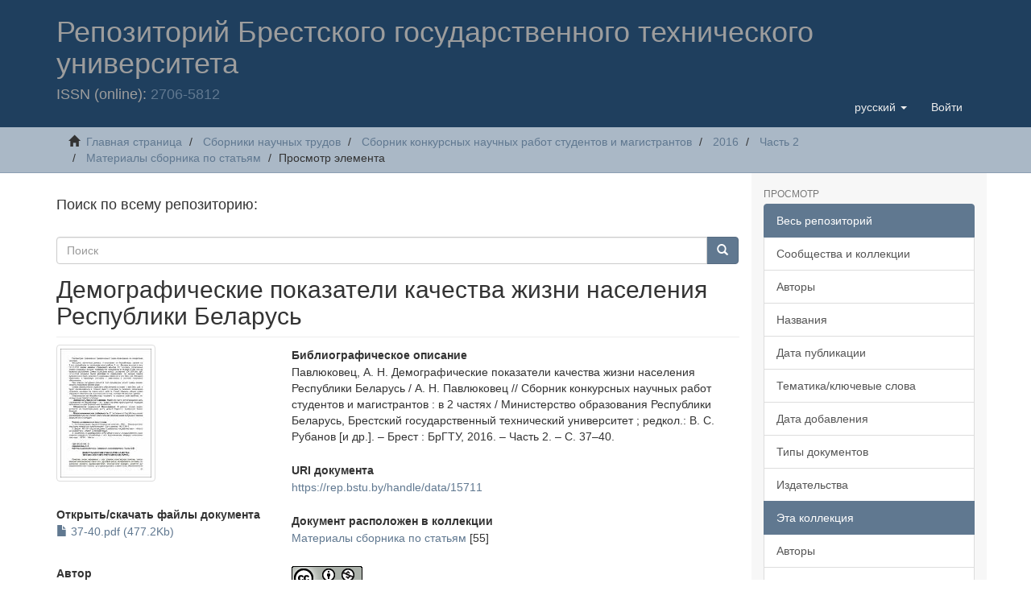

--- FILE ---
content_type: text/html;charset=utf-8
request_url: https://rep.bstu.by/handle/data/15711
body_size: 6627
content:
<!DOCTYPE html>

            <!--[if lt IE 7]> <html class="no-js lt-ie9 lt-ie8 lt-ie7" lang="en"> <![endif]-->
            <!--[if IE 7]>    <html class="no-js lt-ie9 lt-ie8" lang="en"> <![endif]-->
            <!--[if IE 8]>    <html class="no-js lt-ie9" lang="en"> <![endif]-->
            <!--[if gt IE 8]><!--> <html class="no-js" lang="en"> <!--<![endif]-->
            <meta content="text/html; charset=UTF-8" http-equiv="Content-Type"><meta content="IE=edge,chrome=1" http-equiv="X-UA-Compatible"><meta content="width=device-width,initial-scale=1" name="viewport"><link rel="shortcut icon" href="/themes/Mirage2/images/favicon.ico"><link rel="apple-touch-icon" href="/themes/Mirage2/images/apple-touch-icon.png"><meta name="Generator" content="DSpace 6.3"><link href="/themes/Mirage2/styles/main.css" rel="stylesheet"><link type="application/opensearchdescription+xml" rel="search" href="http://rep.bstu.by:443/open-search/description.xml" title="DSpace"><script>
                //Clear default text of empty text areas on focus
                function tFocus(element)
                {
                if (element.value == ' '){element.value='';}
                }
                //Clear default text of empty text areas on submit
                function tSubmit(form)
                {
                var defaultedElements = document.getElementsByTagName("textarea");
                for (var i=0; i != defaultedElements.length; i++){
                if (defaultedElements[i].value == ' '){
                defaultedElements[i].value='';}}
                }
                //Disable pressing 'enter' key to submit a form (otherwise pressing 'enter' causes a submission to start over)
                function disableEnterKey(e)
                {
                var key;

                if(window.event)
                key = window.event.keyCode;     //Internet Explorer
                else
                key = e.which;     //Firefox and Netscape

                if(key == 13)  //if "Enter" pressed, then disable!
                return false;
                else
                return true;
                }
            </script><!--[if lt IE 9]>
                <script src="/themes/Mirage2/vendor/html5shiv/dist/html5shiv.js"> </script>
                <script src="/themes/Mirage2/vendor/respond/dest/respond.min.js"> </script>
                <![endif]--><script src="/themes/Mirage2/vendor/modernizr/modernizr.js"> </script>
<link rel="schema.DCTERMS" href="http://purl.org/dc/terms/" />
<link rel="schema.DC" href="http://purl.org/dc/elements/1.1/" />
<meta name="DC.contributor" content="Голец, Оксана Владимировна" />
<meta name="DC.creator" content="Павлюковец, А. Н." />
<meta name="DCTERMS.spatial" content="Брест" />
<meta name="DCTERMS.dateAccepted" content="2021-04-20T13:46:04Z" scheme="DCTERMS.W3CDTF" />
<meta name="DCTERMS.available" content="2021-04-20T13:46:04Z" scheme="DCTERMS.W3CDTF" />
<meta name="DCTERMS.issued" content="2016" scheme="DCTERMS.W3CDTF" />
<meta name="DCTERMS.bibliographicCitation" content="Павлюковец, А. Н. Демографические показатели качества жизни населения Республики Беларусь / А. Н. Павлюковец // Сборник конкурсных научных работ студентов и магистрантов : в 2 частях / Министерство образования Республики Беларусь, Брестский государственный технический университет ; редкол.: В. С. Рубанов [и др.]. – Брест : БрГТУ, 2016. – Часть 2. – С. 37–40." />
<meta name="DC.identifier" content="https://rep.bstu.by/handle/data/15711" scheme="DCTERMS.URI" />
<meta name="DC.language" content="ru" scheme="DCTERMS.RFC1766" />
<meta name="DC.publisher" content="БрГТУ" />
<meta name="DC.title" content="Демографические показатели качества жизни населения Республики Беларусь" />
<meta name="DC.type" content="Статья (Article)" />
<meta name="DC.identifier" content="693.22.004.18" />
<meta content="Статья (Article)" name="citation_keywords"><meta content="Демографические показатели качества жизни населения Республики Беларусь" name="citation_title"><meta content="БрГТУ" name="citation_publisher"><meta content="ru" name="citation_language"><meta content="Павлюковец, А. Н." name="citation_author"><meta content="https://rep.bstu.by/bitstream/data/15711/1/37-40.pdf" name="citation_pdf_url"><meta content="2016" name="citation_date"><meta content="https://rep.bstu.by/handle/data/15711" name="citation_abstract_html_url"><script>    (function(c,l,a,r,i,t,y){        c[a]=c[a]||function(){(c[a].q=c[a].q||[]).push(arguments)};        t=l.createElement(r);t.async=1;t.src="https://www.clarity.ms/tag/"+i+"?ref=bwt";        y=l.getElementsByTagName(r)[0];y.parentNode.insertBefore(t,y);    })(window, document, "clarity", "script", "7cdp8mmb6m");</script><body>
<head>
<META http-equiv="Content-Type" content="text/html; charset=UTF-8">
<title>Репозиторий БрГТУ: Демографические показатели качества жизни населения Республики Беларусь</title>
<meta content="Репозиторий БрГТУ. Электронная библиотека Брестского государственного технического университета" name="description">
<header>
<div role="navigation" class="navbar navbar-default navbar-static-top">
<div class="container">
<div class="navbar-header">
<button data-toggle="offcanvas" class="navbar-toggle" type="button"><span class="sr-only">Toggle navigation</span><span class="icon-bar"></span><span class="icon-bar"></span><span class="icon-bar"></span></button>
<div class="navbar-white">
<h1>Репозиторий Брестского государственного технического университета</h1>
</div>
<div class="navbar-header pull-right visible-xs hidden-sm hidden-md hidden-lg">
<ul class="nav nav-pills pull-left ">
<li class="dropdown" id="ds-language-selection-xs">
<button data-toggle="dropdown" class="dropdown-toggle navbar-toggle navbar-link" role="button" href="#" id="language-dropdown-toggle-xs"><b aria-hidden="true" class="visible-xs glyphicon glyphicon-globe"></b></button>
<ul data-no-collapse="true" aria-labelledby="language-dropdown-toggle-xs" role="menu" class="dropdown-menu pull-right">
<li role="presentation" class="disabled">
<a href="http://rep.bstu.by:443/handle/data/15711?locale-attribute=ru">русский</a>
</li>
<li role="presentation">
<a href="http://rep.bstu.by:443/handle/data/15711?locale-attribute=en">English</a>
</li>
</ul>
</li>
<li>
<form method="get" action="/login" style="display: inline">
<button class="navbar-toggle navbar-link"><b aria-hidden="true" class="visible-xs glyphicon glyphicon-user"></b></button>
</form>
</li>
</ul>
</div>
<div class="navbar-header pull-right hidden-xs">
<ul class="nav navbar-nav pull-left">
<li class="dropdown" id="ds-language-selection">
<a data-toggle="dropdown" class="dropdown-toggle" role="button" href="#" id="language-dropdown-toggle"><span class="hidden-xs">русский&nbsp;<b class="caret"></b></span></a>
<ul data-no-collapse="true" aria-labelledby="language-dropdown-toggle" role="menu" class="dropdown-menu pull-right">
<li role="presentation" class="disabled">
<a href="?locale-attribute=ru">русский</a>
</li>
<li role="presentation">
<a href="?locale-attribute=en">English</a>
</li>
</ul>
</li>
</ul>
<ul class="nav navbar-nav pull-left">
<li>
<a href="/login"><span class="hidden-xs">Войти</span></a>
</li>
</ul>
<button type="button" class="navbar-toggle visible-sm" data-toggle="offcanvas"><span class="sr-only">Toggle navigation</span><span class="icon-bar"></span><span class="icon-bar"></span><span class="icon-bar"></span></button>
</div>
<h4>ISSN (online): <a href="https://portal.issn.org/resource/ISSN/2706-5812">2706-5812</a>
</h4>
</div>
</div>
</div>
</header>
</head>
<div class="trail-wrapper hidden-print">
<div class="container">
<div class="row">
<div class="col-xs-12">
<div class="breadcrumb dropdown visible-xs">
<a data-toggle="dropdown" class="dropdown-toggle" role="button" href="#" id="trail-dropdown-toggle">Просмотр элемента&nbsp;<b class="caret"></b></a>
<ul aria-labelledby="trail-dropdown-toggle" role="menu" class="dropdown-menu">
<li role="presentation">
<a role="menuitem" href="/"><i aria-hidden="true" class="glyphicon glyphicon-home"></i>&nbsp;
                        Главная страница</a>
</li>
<li role="presentation">
<a role="menuitem" href="/handle/data/1557">Сборники научных трудов</a>
</li>
<li role="presentation">
<a role="menuitem" href="/handle/data/1864">Сборник конкурсных научных работ студентов и магистрантов</a>
</li>
<li role="presentation">
<a role="menuitem" href="/handle/data/15509">2016</a>
</li>
<li role="presentation">
<a role="menuitem" href="/handle/data/15510">Часть 2</a>
</li>
<li role="presentation">
<a role="menuitem" href="/handle/data/15515">Материалы сборника по статьям</a>
</li>
<li role="presentation" class="disabled">
<a href="#" role="menuitem">Просмотр элемента</a>
</li>
</ul>
</div>
<ul class="breadcrumb hidden-xs">
<li>
<i aria-hidden="true" class="glyphicon glyphicon-home"></i>&nbsp;
            <a href="/">Главная страница</a>
</li>
<li>
<a href="/handle/data/1557">Сборники научных трудов</a>
</li>
<li>
<a href="/handle/data/1864">Сборник конкурсных научных работ студентов и магистрантов</a>
</li>
<li>
<a href="/handle/data/15509">2016</a>
</li>
<li>
<a href="/handle/data/15510">Часть 2</a>
</li>
<li>
<a href="/handle/data/15515">Материалы сборника по статьям</a>
</li>
<li class="active">Просмотр элемента</li>
</ul>
</div>
</div>
</div>
</div>
<div class="hidden" id="no-js-warning-wrapper">
<div id="no-js-warning">
<div class="notice failure">JavaScript is disabled for your browser. Some features of this site may not work without it.</div>
</div>
</div>
<div class="container" id="main-container">
<div class="row row-offcanvas row-offcanvas-right">
<div class="horizontal-slider clearfix">
<div class="col-xs-12 col-sm-12 col-md-9 main-content">
<h4>Поиск по всему репозиторию:</h4>
<div class="word-break hidden-print" id="ds-options">
<div class="ds-option-set" id="ds-search-option">
<form method="post" class="" id="ds-search-form" action="/discover">
<fieldset>
<div class="input-group">
<input placeholder="Поиск" type="text" class="ds-text-field form-control" name="query"><span class="input-group-btn"><button title="Найти" class="ds-button-field btn btn-primary"><span aria-hidden="true" class="glyphicon glyphicon-search"></span></button></span>
</div>
</fieldset>
</form>
</div>
</div>
<div>
<div id="aspect_artifactbrowser_ItemViewer_div_item-view" class="ds-static-div primary">
<!-- External Metadata URL: cocoon://metadata/handle/data/15711/mets.xml-->
<div class="item-summary-view-metadata">
<h2 class="page-header first-page-header">Демографические показатели качества жизни населения Республики Беларусь</h2>
<div class="row">
<div class="col-sm-4">
<div class="row">
<div class="col-xs-6 col-sm-12">
<div class="thumbnail">
<img alt="Thumbnail" class="img-thumbnail" src="/bitstream/handle/data/15711/37-40.pdf.jpg?sequence=2&isAllowed=y"></div>
</div>
<div class="col-xs-6 col-sm-12">
<div class="item-page-field-wrapper table word-break">
<h5>
<b>Открыть/скачать файлы документа</b>
</h5>
<div>
<a href="/bitstream/handle/data/15711/37-40.pdf?sequence=1&isAllowed=y"><i aria-hidden="true" class="glyphicon  glyphicon-file"></i> 37-40.pdf (477.2Kb)</a>
</div>
</div>
</div>
</div>
<div class="simple-item-view-authors item-page-field-wrapper table">
<h5>
<b>Автор</b>
</h5>
<div>
<a href="/browse?value=%D0%9F%D0%B0%D0%B2%D0%BB%D1%8E%D0%BA%D0%BE%D0%B2%D0%B5%D1%86, %D0%90. %D0%9D." class="gu-author-link"><span>Павлюковец, А. Н.</span></a>
</div>
</div>
<div class="simple-item-view-advisor item-page-field-wrapper table">
<h5>
<b>Научный руководитель</b>
</h5>
<a href="/browse?value=%D0%93%D0%BE%D0%BB%D0%B5%D1%86, %D0%9E%D0%BA%D1%81%D0%B0%D0%BD%D0%B0 %D0%92%D0%BB%D0%B0%D0%B4%D0%B8%D0%BC%D0%B8%D1%80%D0%BE%D0%B2%D0%BD%D0%B0" class="gu-advisor-link"><span>Голец, Оксана Владимировна</span></a>
</div>
<div class="simple-item-view-date word-break item-page-field-wrapper table">
<h5>
<b>Дата издания</b>
</h5>2016</div>
<div class="simple-item-view-publisher word-break item-page-field-wrapper table">
<h5>
<b>Издательство</b>
</h5>БрГТУ</div>
<div class="simple-item-view-identifier word-break item-page-field-wrapper table">
<h5>
<b>УДК</b>
</h5>693.22.004.18</div>
<div>
<div class="simple-item-view-show-full item-page-field-wrapper table">
<a href="/handle/data/15711?show=full"><b>Показать полное описание</b></a>
</div>
</div>
</div>
<div class="col-sm-8">
<div class="simple-item-view-citation item-page-field-wrapper table">
<h5>
<b>Библиографическое описание</b>
</h5>Павлюковец, А. Н. Демографические показатели качества жизни населения Республики Беларусь / А. Н. Павлюковец // Сборник конкурсных научных работ студентов и магистрантов : в 2 частях / Министерство образования Республики Беларусь, Брестский государственный технический университет ; редкол.: В. С. Рубанов [и др.]. &ndash; Брест : БрГТУ, 2016. &ndash; Часть 2. &ndash; С. 37&ndash;40.</div>
<div class="simple-item-view-uri item-page-field-wrapper table">
<h5>
<b>URI документа</b>
</h5>
<span><a href="https://rep.bstu.by/handle/data/15711">https://rep.bstu.by/handle/data/15711</a></span>
</div>
<div class="simple-item-view-collections item-page-field-wrapper table">
<h5>
<b>Документ расположен в коллекции</b>
</h5>
<ul class="ds-referenceSet-list">
<!-- External Metadata URL: cocoon://metadata/handle/data/15515/mets.xml-->
<li>
<a href="/handle/data/15515">Материалы сборника по статьям</a> [55]</li>
</ul>
</div>
<div>
<a href="http://creativecommons.org/licenses/by-nc/4.0/" rel="license"><img src="https://i.creativecommons.org/l/by-nc/4.0/88x31.png" style="border-width:0" alt="Лицензия Creative Commons"></a>
<br>Это произведение доступно по <a href="http://creativecommons.org/licenses/by-nc/4.0/" rel="license">лицензии Creative Commons &laquo;Attribution-NonCommercial&raquo; (&laquo;Атрибуция-Некоммерчески&raquo;) 4.0 Всемирная</a>.
		</div>
</div>
</div>
</div>
</div>
</div>
<div class="visible-xs visible-sm">
<footer>
<div class="row">
<hr>
<div class="col-xs-7 col-sm-8">
<div>
<a target="_blank" href="http://www.bstu.by/">Брестский государственный технический университет </a> copyright&nbsp;&copy;&nbsp;2019-2024&nbsp; 
                        </div>
<div class="hidden-print">
<a href="/contact">Контакты</a> | <a href="/feedback">Отправить отзыв</a>
</div>
</div>
<div class="col-xs-5 col-sm-4 hidden-print">
<div class="pull-right">
<span class="theme-by"></span>
<br>
<div>
<a rel="nofollow" target="_blank" href="https://metrika.yandex.ru/stat/?id=55413475&from=informer"><img data-lang="ru" data-cid="55413475" class="ym-advanced-informer" title="Яндекс.Метрика: данные за сегодня (просмотры, визиты и уникальные посетители)" alt="Яндекс.Метрика" style="width:88px; height:31px; border:0;" src="https://informer.yandex.ru/informer/55413475/3_1_FFFFFFFF_EFEFEFFF_0_pageviews"></a><a href="https://top.mail.ru/jump?from=3136807"><img alt="Top.Mail.Ru" width="38" height="31" style="border:0;" src="https://top-fwz1.mail.ru/counter?id=3136807;t=260;l=1"></a>
</div>
</div>
</div>
</div>
<a class="hidden" href="/htmlmap">&nbsp;</a>
<p>&nbsp;</p>
</footer>
</div>
</div>
<div role="navigation" id="sidebar" class="col-xs-6 col-sm-3 sidebar-offcanvas">
<div class="word-break hidden-print" id="ds-options">
<h2 class="ds-option-set-head  h6">Просмотр</h2>
<div id="aspect_viewArtifacts_Navigation_list_browse" class="list-group">
<a class="list-group-item active"><span class="h5 list-group-item-heading  h5">Весь репозиторий</span></a><a href="/community-list" class="list-group-item ds-option">Сообщества и коллекции</a><a href="/browse?type=author" class="list-group-item ds-option">Авторы</a><a href="/browse?type=title" class="list-group-item ds-option">Названия</a><a href="/browse?type=dateissued" class="list-group-item ds-option">Дата публикации</a><a href="/browse?type=subject" class="list-group-item ds-option">Тематика/ключевые слова</a><a href="/browse?type=dateaccessioned" class="list-group-item ds-option">Дата добавления</a><a href="/browse?type=type" class="list-group-item ds-option">Типы документов</a><a href="/browse?type=publisher" class="list-group-item ds-option">Издательства</a><a class="list-group-item active"><span class="h5 list-group-item-heading  h5">Эта коллекция</span></a><a href="/handle/data/15515/browse?type=author" class="list-group-item ds-option">Авторы</a><a href="/handle/data/15515/browse?type=title" class="list-group-item ds-option">Названия</a><a href="/handle/data/15515/browse?type=dateissued" class="list-group-item ds-option">Дата публикации</a><a href="/handle/data/15515/browse?type=subject" class="list-group-item ds-option">Тематика/ключевые слова</a><a href="/handle/data/15515/browse?type=dateaccessioned" class="list-group-item ds-option">Дата добавления</a><a href="/handle/data/15515/browse?type=type" class="list-group-item ds-option">Типы документов</a><a href="/handle/data/15515/browse?type=publisher" class="list-group-item ds-option">Издательства</a>
</div>
<h2 class="ds-option-set-head  h6">Моя учетная запись</h2>
<div id="aspect_viewArtifacts_Navigation_list_account" class="list-group">
<a href="/login" class="list-group-item ds-option">Войти</a>
</div>
<div id="aspect_viewArtifacts_Navigation_list_context" class="list-group"></div>
<div id="aspect_viewArtifacts_Navigation_list_administrative" class="list-group"></div>
<div id="aspect_discovery_Navigation_list_discovery" class="list-group"></div>
<h2 class="ds-option-set-head  h6">Статистика</h2>
<div id="aspect_statistics_Navigation_list_statistics" class="list-group">
<a href="/handle/data/15711/statistics" class="list-group-item ds-option">Просмотр статистики использования</a><a href="/handle/data/15711/google-stats" class="list-group-item ds-option">Просмотр статистики Google Аналитики</a>
</div>
</div>
</div>
</div>
</div>
<div class="hidden-xs hidden-sm">
<footer>
<div class="row">
<hr>
<div class="col-xs-7 col-sm-8">
<div>
<a target="_blank" href="http://www.bstu.by/">Брестский государственный технический университет </a> copyright&nbsp;&copy;&nbsp;2019-2024&nbsp; 
                        </div>
<div class="hidden-print">
<a href="/contact">Контакты</a> | <a href="/feedback">Отправить отзыв</a>
</div>
</div>
<div class="col-xs-5 col-sm-4 hidden-print">
<div class="pull-right">
<span class="theme-by"></span>
<br>
<div>
<a rel="nofollow" target="_blank" href="https://metrika.yandex.ru/stat/?id=55413475&from=informer"><img data-lang="ru" data-cid="55413475" class="ym-advanced-informer" title="Яндекс.Метрика: данные за сегодня (просмотры, визиты и уникальные посетители)" alt="Яндекс.Метрика" style="width:88px; height:31px; border:0;" src="https://informer.yandex.ru/informer/55413475/3_1_FFFFFFFF_EFEFEFFF_0_pageviews"></a><a href="https://top.mail.ru/jump?from=3136807"><img alt="Top.Mail.Ru" width="38" height="31" style="border:0;" src="https://top-fwz1.mail.ru/counter?id=3136807;t=260;l=1"></a>
</div>
</div>
</div>
</div>
<a class="hidden" href="/htmlmap">&nbsp;</a>
<p>&nbsp;</p>
</footer>
</div>
</div>
<script type="text/javascript">
                         if(typeof window.publication === 'undefined'){
                            window.publication={};
                          };
                        window.publication.contextPath= '';window.publication.themePath= '/themes/Mirage2/';</script><script>if(!window.DSpace){window.DSpace={};}window.DSpace.context_path='';window.DSpace.theme_path='/themes/Mirage2/';</script><script src="/themes/Mirage2/scripts/theme.js"> </script><script>
                (function(i,s,o,g,r,a,m){i['GoogleAnalyticsObject']=r;i[r]=i[r]||function(){
                (i[r].q=i[r].q||[]).push(arguments)},i[r].l=1*new Date();a=s.createElement(o),
                m=s.getElementsByTagName(o)[0];a.async=1;a.src=g;m.parentNode.insertBefore(a,m)
                })(window,document,'script','//www.google-analytics.com/analytics.js','ga');

                ga('create', 'UA-145786609-1', 'rep.bstu.by', { 'optimize_id': 'GTM-PKB2KQZ'});
                ga('require', 'GTM-PQJVNDH');
			
				ga('send', 'pageview');
	
				ga('config', 'G-QW3BG53QDX');
			
            </script>
</body></html>
